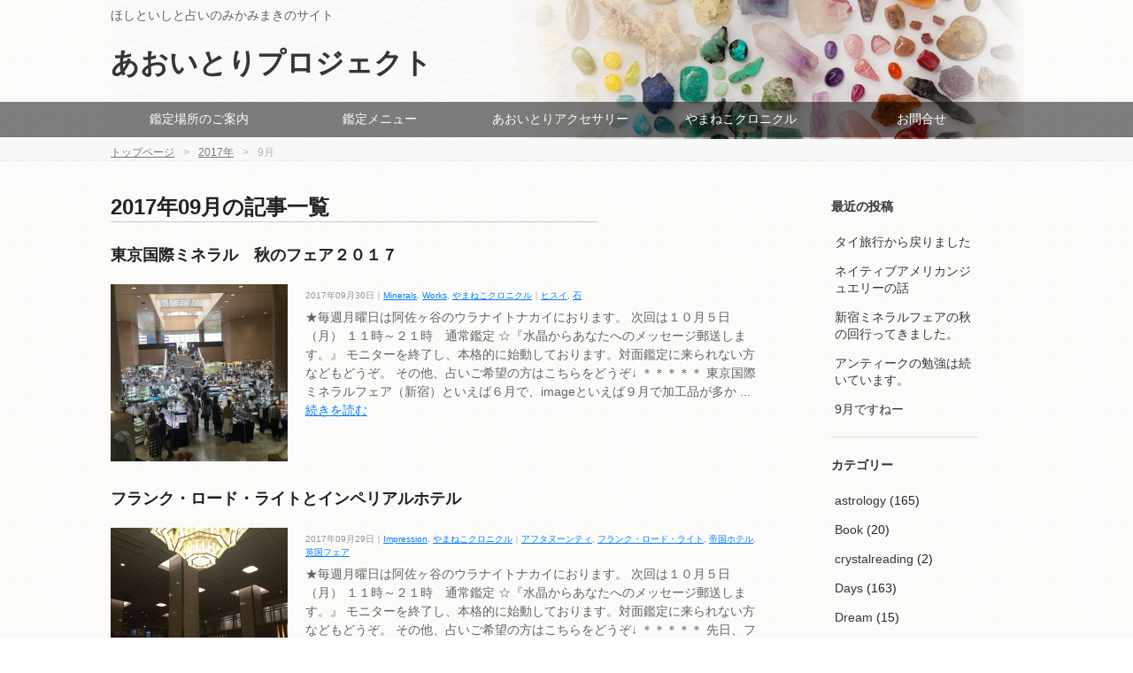

--- FILE ---
content_type: text/html; charset=UTF-8
request_url: https://www.lynxhare.work/date/2017/09
body_size: 42366
content:
<!DOCTYPE html>
<!--[if lt IE 7]>      <html lang="ja" class="no-js lt-ie9 lt-ie8 lt-ie7" xmlns:fb="http://ogp.me/ns/fb#"> <![endif]-->
<!--[if IE 7]>         <html lang="ja" class="no-js lt-ie9 lt-ie8" xmlns:fb="http://ogp.me/ns/fb#"> <![endif]-->
<!--[if IE 8]>         <html lang="ja" class="no-js lt-ie9" xmlns:fb="http://ogp.me/ns/fb#"> <![endif]-->
<!--[if gt IE 8]><!--> <html lang="ja" class="no-js" xmlns:fb="http://ogp.me/ns/fb#"> <!--<![endif]-->
	<head>
		<meta charset="utf-8">
		<meta name="viewport" content="width=device-width, initial-scale=1.0, maximum-scale=1.0, minimum-scale=1.0">
		<meta http-equiv="X-UA-Compatible" content="IE=edge">
		<title>あおいとりプロジェクト   &raquo; 2017 &raquo; 9月</title>
		<meta name="description" content="">

		<meta property="og:title" content="">
		<meta property="og:type" content="">
		<meta property="og:url" content="">
		<meta property="og:image" content="">
		<meta property="og:site_name" content="">
		<meta property="og:description" content="">
		<meta property="og:locale" content="ja_JP">
		<meta property="fb:app_id" content="">

		<meta name="twitter:card" content="summary">
		<meta name="twitter:site" content="@">
		<meta name="twitter:creator" content="@">
		<meta name="twitter:title" content="">
		<meta name="twitter:description" content="">
		<meta name="twitter:image" content="">

		<link rel="image_src" href="">
		<link rel="canonical" href="">
		<link rel="logo" href="/logo.svg">

		<!-- External files -->
		     <link rel="stylesheet" href="https://www.lynxhare.work/wp/wp-content/themes/chronicle/style.css">
		 
		<!-- Favicon, Thumbnail image -->
		     <link rel="shortcut icon" href="https://www.lynxhare.work/wp/wp-content/themes/chronicle/img/favicon.ico">
		<script src="https://www.lynxhare.work/wp/wp-content/themes/chronicle/assets/js/vendor/modernizr-2.8.0.min.js"></script>
		<link rel='stylesheet' id='contact-form-7-css'  href='https://www.lynxhare.work/wp/wp-content/plugins/contact-form-7/includes/css/styles.css?ver=4.1' type='text/css' media='all' />
<link rel='stylesheet' id='responsive-lightbox-nivo_lightbox-css-css'  href='https://www.lynxhare.work/wp/wp-content/plugins/responsive-lightbox-lite/assets/nivo-lightbox/nivo-lightbox.css?ver=4.1.1' type='text/css' media='all' />
<link rel='stylesheet' id='responsive-lightbox-nivo_lightbox-css-d-css'  href='https://www.lynxhare.work/wp/wp-content/plugins/responsive-lightbox-lite/assets/nivo-lightbox/themes/default/default.css?ver=4.1.1' type='text/css' media='all' />
<link rel='stylesheet' id='slicknavcss-css'  href='https://www.lynxhare.work/wp/wp-content/plugins/slicknav-mobile-menu/css/slicknav.min.css?ver=1.0.10' type='text/css' media='all' />
<style id='slicknavcss-inline-css' type='text/css'>


        #primary-menu {
                display: none;
        }

        .slicknav_menu {
                background: #eeeeee;
        }

        .slicknav-flex{
               display: -webkit-box;
               display: -ms-flexbox;
               display: flex;
               justify-content:right;
        }

        .slicknav_btn {
                background-color:#cec9c8;
        }

        a.slicknav_open {
                background-color:#f9f9f9;
        }

        .slicknav_nav .slicknav_arrow {
                float:right;
        }

        .slicknav_menu .slicknav_menutxt {
                color: #606060;
                text-shadow: none;
                font-size: 16px;
                font-weight: normal;
        }

        .slicknav_menu .slicknav_icon-bar {
                background-color: #fff;
                box-shadow: none;
        }

        .slicknav_nav li a {
                color: #3a3535;
                text-transform: none;
                font-size: 16px;
                padding: 5px 10px;
        }

        .slicknav_nav a:hover,
        .slicknav_nav .slicknav_row:hover {
                background: rgba(204,204,204,0.3);
        }

        .slicknav_nav .menu-item a:hover,
        .slicknav_nav a span:hover {
                color: #222222;
        }

        .slicknav_nav input[type='submit']{
                background: #222222;
                color: #fff;
        }

        .slicknav-logo-text a{
                color: #ffffff;
        }


        @media screen and (min-width: 600px) {
                .slicknav_menu {
                        display: none;
                }

                #primary-menu {
                        display: block;
                }
        }
        
         .slicknav_menu {
                position: fixed;
                width: 100%;
                left: 0;
                top: 0;
                z-index: 99999;
        }

        html {
               padding-top: 45px;
        }

        @media screen and (min-width:600px) {

                 html {
                        padding-top: 0;
                 }
        }

         
         .site-header,
         .fl-page-header {
                display: none;
         }

        @media screen and (min-width:600px) {
         .site-header,
         .fl-page-header {
                display: block;
         }
            }
</style>
<link rel='stylesheet' id='usces_default_css-css'  href='https://www.lynxhare.work/wp/wp-content/plugins/usc-e-shop/css/usces_default.css?ver=1.9.1.1612261' type='text/css' media='all' />
<link rel='stylesheet' id='usces_cart_css-css'  href='https://www.lynxhare.work/wp/wp-content/plugins/usc-e-shop/css/usces_cart.css?ver=1.9.1.1612261' type='text/css' media='all' />
<script type='text/javascript' src='https://www.lynxhare.work/wp/wp-includes/js/jquery/jquery.js?ver=1.11.1'></script>
<script type='text/javascript' src='https://www.lynxhare.work/wp/wp-includes/js/jquery/jquery-migrate.min.js?ver=1.2.1'></script>
<script type='text/javascript' src='https://www.lynxhare.work/wp/wp-content/plugins/responsive-lightbox-lite/assets/nivo-lightbox/nivo-lightbox.min.js?ver=4.1.1'></script>
<script type='text/javascript'>
/* <![CDATA[ */
var rllArgs = {"script":"nivo_lightbox","selector":"lightbox","custom_events":""};
/* ]]> */
</script>
<script type='text/javascript' src='https://www.lynxhare.work/wp/wp-content/plugins/responsive-lightbox-lite/assets/inc/script.js?ver=4.1.1'></script>
<script type='text/javascript' src='https://www.lynxhare.work/wp/wp-content/plugins/slicknav-mobile-menu/js/jquery.slicknav.min.js?ver=1.0.10'></script>
<script type='text/javascript'>
/* <![CDATA[ */
var slickNavVars = {"ng_slicknav":{"ng_slicknav_menu":"#primary-menu","ng_slicknav_position":"body","ng_slicknav_parent_links":false,"ng_slicknav_close_click":true,"ng_slicknav_child_links":false,"ng_slicknav_speed":400,"ng_slicknav_label":"MENU","ng_slicknav_fixhead":true,"ng_slicknav_hidedesktop":"","ng_slicknav_brand":"","ng_slicknav_brand_text":"","ng_slicknav_search":false,"ng_slicknav_search_text":"search...","ng_slicksearch":"https:\/\/www.lynxhare.work\/","ng_slicknav_closedsymbol":"\u25ba","ng_slicknav_openedsymbol":"\u25bc","ng_slicknav_alt":"","ng_slicknav_accordion":false,"ng_slicknav_animation_library":""}};
/* ]]> */
</script>
<script type='text/javascript' src='https://www.lynxhare.work/wp/wp-content/plugins/slicknav-mobile-menu/js/slick-init.js?ver=1.8.0'></script>
<script>
  (function(i,s,o,g,r,a,m){i['GoogleAnalyticsObject']=r;i[r]=i[r]||function(){
  (i[r].q=i[r].q||[]).push(arguments)},i[r].l=1*new Date();a=s.createElement(o),
  m=s.getElementsByTagName(o)[0];a.async=1;a.src=g;m.parentNode.insertBefore(a,m)
  })(window,document,'script','https://www.google-analytics.com/analytics.js','ga');

  ga('create', 'UA-93290722-1', 'auto');
  ga('send', 'pageview');

</script><link rel="Shortcut Icon" type="image/x-icon" href="//lynxhare.sakura.ne.jp/wp/wp-content/uploads/2015/01/favicon.png" />
<link rel="alternate" type="application/rss+xml" title="RSS" href="https://www.lynxhare.work/rsslatest.xml" />	</head>
	<body>
		<section class="container">
			<header class="common">
				<div class="content_center">
					<p>ほしといしと占いのみかみまきのサイト</p>
					<h1 id="site_title"><a href="https://www.lynxhare.work">あおいとりプロジェクト</a></h1>
				</div>
				<nav class="main" id="primary-menu">
					<div class="menu-groval-container"><ul id="menu-groval" class="content_center"><li id="menu-item-16" class="menu-item menu-item-type-post_type menu-item-object-page menu-item-16"><a href="https://www.lynxhare.work/access">鑑定場所のご案内</a></li>
<li id="menu-item-17" class="menu-item menu-item-type-post_type menu-item-object-page menu-item-17"><a href="https://www.lynxhare.work/menu">鑑定メニュー</a></li>
<li id="menu-item-18" class="menu-item menu-item-type-post_type menu-item-object-page menu-item-18"><a href="https://www.lynxhare.work/shop">あおいとりアクセサリー</a></li>
<li id="menu-item-62" class="menu-item menu-item-type-taxonomy menu-item-object-category menu-item-62"><a href="https://www.lynxhare.work/category/blog">やまねこクロニクル</a></li>
<li id="menu-item-14992" class="menu-item menu-item-type-post_type menu-item-object-page menu-item-14992"><a href="https://www.lynxhare.work/shop_ask">お問合せ</a></li>
</ul></div>				</nav>
			</header>
			<div id="pankuzu"><ul class="bread_crumb">
	<li class="level-1 top"><a href="https://www.lynxhare.work/">トップページ</a></li>
	<li class="level-2 sub"><a href="https://www.lynxhare.work/date/2017">2017年</a></li>
	<li class="level-3 sub tail current">9月</li>
</ul>
</div>			<div class="content_center">
				<section class="main_contents fltlft">
										<h2>2017年09月の記事一覧</h2>
															<section class="common_p">
						<h3>東京国際ミネラル　秋のフェア２０１７</h3>
						<div class="fltlft">
							<img width="200" height="200" src="https://www.lynxhare.work/wp/wp-content/uploads/2017/09/IMG_4948-200x200.jpg" class="attachment-220x200 wp-post-image" alt="IMG_4948" />						</div>
						<div class="fltlft">
							<div class="text_box1">
								<p class="note">2017年09月30日｜<a href="https://www.lynxhare.work/category/blog/impression/minerals" rel="category tag">Minerals</a>, <a href="https://www.lynxhare.work/category/blog/works" rel="category tag">Works</a>, <a href="https://www.lynxhare.work/category/blog" rel="category tag">やまねこクロニクル</a>｜<a href="https://www.lynxhare.work/tag/%e3%83%92%e3%82%b9%e3%82%a4" rel="tag">ヒスイ</a>, <a href="https://www.lynxhare.work/tag/%e7%9f%b3" rel="tag">石</a></p>
							</div>
							<p class="text_box1">★毎週月曜日は阿佐ヶ谷のウラナイトナカイにおります。
次回は１０月５日（月）
１１時～２１時　通常鑑定

☆『水晶からあなたへのメッセージ郵送します。』
モニターを終了し、本格的に始動しております。対面鑑定に来られない方などもどうぞ。

その他、占いご希望の方はこちらをどうぞ↓


＊＊＊＊＊
東京国際ミネラルフェア（新宿）といえば６月で、imageといえば９月で加工品が多か ... <a class="more" href="https://www.lynxhare.work/blog/works/9312.php">続きを読む</a></p>
						</div>
					</section><!-- common_p -->
					<div class="clearfloat"></div>
										<section class="common_p">
						<h3>フランク・ロード・ライトとインペリアルホテル</h3>
						<div class="fltlft">
							<img width="200" height="200" src="https://www.lynxhare.work/wp/wp-content/uploads/2017/09/IMG_4910-e1506565203506-200x200.jpg" class="attachment-220x200 wp-post-image" alt="IMG_4910" />						</div>
						<div class="fltlft">
							<div class="text_box1">
								<p class="note">2017年09月29日｜<a href="https://www.lynxhare.work/category/blog/impression" rel="category tag">Impression</a>, <a href="https://www.lynxhare.work/category/blog" rel="category tag">やまねこクロニクル</a>｜<a href="https://www.lynxhare.work/tag/%e3%82%a2%e3%83%95%e3%82%bf%e3%83%8c%e3%83%bc%e3%83%b3%e3%83%86%e3%82%a3" rel="tag">アフタヌーンティ</a>, <a href="https://www.lynxhare.work/tag/%e3%83%95%e3%83%a9%e3%83%b3%e3%82%af%e3%83%bb%e3%83%ad%e3%83%bc%e3%83%89%e3%83%bb%e3%83%a9%e3%82%a4%e3%83%88" rel="tag">フランク・ロード・ライト</a>, <a href="https://www.lynxhare.work/tag/%e5%b8%9d%e5%9b%bd%e3%83%9b%e3%83%86%e3%83%ab" rel="tag">帝国ホテル</a>, <a href="https://www.lynxhare.work/tag/%e8%8b%b1%e5%9b%bd%e3%83%95%e3%82%a7%e3%82%a2" rel="tag">英国フェア</a></p>
							</div>
							<p class="text_box1">★毎週月曜日は阿佐ヶ谷のウラナイトナカイにおります。
次回は１０月５日（月）
１１時～２１時　通常鑑定

☆『水晶からあなたへのメッセージ郵送します。』
モニターを終了し、本格的に始動しております。対面鑑定に来られない方などもどうぞ。

その他、占いご希望の方はこちらをどうぞ↓

＊＊＊＊＊
先日、フランク・ロード・ライトの建物に興味が出てですね、帝国ホテルに行ってみたいという ... <a class="more" href="https://www.lynxhare.work/blog/9285.php">続きを読む</a></p>
						</div>
					</section><!-- common_p -->
					<div class="clearfloat"></div>
										<section class="common_p">
						<h3>長崎紀行４：長崎市産業革命文化遺産と平和記念公園</h3>
						<div class="fltlft">
													</div>
						<div class="fltlft">
							<div class="text_box1">
								<p class="note">2017年09月23日｜<a href="https://www.lynxhare.work/category/blog/travel" rel="category tag">Trip</a>, <a href="https://www.lynxhare.work/category/blog" rel="category tag">やまねこクロニクル</a>｜<a href="https://www.lynxhare.work/tag/%e3%82%b8%e3%83%a3%e3%82%a4%e3%82%a2%e3%83%b3%e3%83%88%e3%83%bb%e3%82%ab%e3%83%b3%e3%83%81%e3%83%ac%e3%83%90%e3%83%bc%e3%82%af%e3%83%ac%e3%83%bc%e3%83%b3" rel="tag">ジャイアント・カンチレバークレーン</a>, <a href="https://www.lynxhare.work/tag/%e4%b8%89%e8%8f%b1%e9%87%8d%e5%b7%a5%e3%80%80%e9%95%b7%e5%b4%8e%e5%b7%a5%e5%a0%b4" rel="tag">三菱重工　長崎工場</a>, <a href="https://www.lynxhare.work/tag/%e4%b8%89%e8%8f%b1%e9%95%b7%e5%b4%8e%e9%80%a0%e8%88%b9%e6%89%80" rel="tag">三菱長崎造船所</a>, <a href="https://www.lynxhare.work/tag/%e5%b2%a9%e5%b4%8e%e5%bd%8c%e5%a4%aa%e9%83%8e" rel="tag">岩崎彌太郎</a>, <a href="https://www.lynxhare.work/tag/%e6%97%a7%e6%9c%a8%e5%9e%8b%e5%a0%b4" rel="tag">旧木型場</a>, <a href="https://www.lynxhare.work/tag/%e9%80%a0%e8%88%b9%e6%89%80%e8%b3%87%e6%96%99%e9%a4%a8" rel="tag">造船所資料館</a>, <a href="https://www.lynxhare.work/tag/%e9%95%b7%e5%b4%8e%e5%b8%82%e7%94%a3%e6%a5%ad%e9%9d%a9%e5%91%bd%e6%96%87%e5%8c%96%e9%81%ba%e7%94%a3" rel="tag">長崎市産業革命文化遺産</a></p>
							</div>
							<p class="text_box1">★毎週月曜日は阿佐ヶ谷のウラナイトナカイにおります。
次回は9月25日（月）
１０時～１３時　水晶リーディング練習会
※１１時～、１２時～、占われる側募集しています。
１4時~２１時　通常鑑定
※17時半～19時までご予約いただいています。

☆『水晶からあなたへのメッセージ郵送します。』
モニターを終了し、本格的に始動しております。対面鑑定に来られない方などもどうぞ。

＊＊ ... <a class="more" href="https://www.lynxhare.work/blog/9248.php">続きを読む</a></p>
						</div>
					</section><!-- common_p -->
					<div class="clearfloat"></div>
										<section class="common_p">
						<h3>長崎紀行３：長崎の神社</h3>
						<div class="fltlft">
							<img width="200" height="200" src="https://www.lynxhare.work/wp/wp-content/uploads/2017/09/UNADJUSTEDNONRAW_thumb_ba-200x200.jpg" class="attachment-220x200 wp-post-image" alt="UNADJUSTEDNONRAW_thumb_ba" />						</div>
						<div class="fltlft">
							<div class="text_box1">
								<p class="note">2017年09月19日｜<a href="https://www.lynxhare.work/category/blog/travel/shrine" rel="category tag">Shrine</a>, <a href="https://www.lynxhare.work/category/blog/travel" rel="category tag">Trip</a>, <a href="https://www.lynxhare.work/category/blog" rel="category tag">やまねこクロニクル</a>｜<a href="https://www.lynxhare.work/tag/%e4%b8%80%e6%9c%ac%e6%9f%b1%e9%b3%a5%e5%b1%85" rel="tag">一本柱鳥居</a>, <a href="https://www.lynxhare.work/tag/%e8%8b%a5%e5%ae%ae%e7%a8%b2%e8%8d%b7%e7%a5%9e%e7%a4%be" rel="tag">若宮稲荷神社</a>, <a href="https://www.lynxhare.work/tag/%e8%a2%ab%e3%81%b0%e3%81%8f%e6%a5%a0" rel="tag">被ばく楠</a>, <a href="https://www.lynxhare.work/tag/%e9%95%b7%e5%b4%8e%e6%97%85%e8%a1%8c" rel="tag">長崎旅行</a></p>
							</div>
							<p class="text_box1">★毎週月曜日は阿佐ヶ谷のウラナイトナカイにおります。
次回は9月25日（月）
１０時～１３時　水晶リーディング練習会
※１１時～、１２時～、占われる側募集しています。
１4時~２１時　通常鑑定

☆『水晶からあなたへのメッセージ郵送します。』
モニターを終了し、本格的に始動しております。対面鑑定に来られない方などもどうぞ。

＊＊＊＊＊
長崎紀行１、長崎紀行２もよかったらどうぞ ... <a class="more" href="https://www.lynxhare.work/blog/9230.php">続きを読む</a></p>
						</div>
					</section><!-- common_p -->
					<div class="clearfloat"></div>
										<section class="common_p">
						<h3>長崎紀行２：洋館を見る＆グラバーさん</h3>
						<div class="fltlft">
							<img width="200" height="200" src="https://www.lynxhare.work/wp/wp-content/uploads/2017/09/UNADJUSTEDNONRAW_thumb_2f-200x200.jpg" class="attachment-220x200 wp-post-image" alt="UNADJUSTEDNONRAW_thumb_2f" />						</div>
						<div class="fltlft">
							<div class="text_box1">
								<p class="note">2017年09月17日｜<a href="https://www.lynxhare.work/category/blog/travel" rel="category tag">Trip</a>, <a href="https://www.lynxhare.work/category/blog" rel="category tag">やまねこクロニクル</a>｜<a href="https://www.lynxhare.work/tag/%e3%82%b0%e3%83%a9%e3%83%90%e3%83%bc%e5%9c%92" rel="tag">グラバー園</a>, <a href="https://www.lynxhare.work/tag/%e3%83%88%e3%83%bc%e3%83%9e%e3%82%b9%e3%83%bb%e3%83%96%e3%83%ac%e3%83%bc%e3%82%af%e3%83%bb%e3%82%b0%e3%83%a9%e3%83%90%e3%83%bc" rel="tag">トーマス・ブレーク・グラバー</a>, <a href="https://www.lynxhare.work/tag/%e5%a4%a7%e6%b5%a6%e5%a4%a9%e4%b8%bb%e5%a0%82" rel="tag">大浦天主堂</a>, <a href="https://www.lynxhare.work/tag/%e9%95%b7%e5%b4%8e%e6%97%85%e8%a1%8c" rel="tag">長崎旅行</a></p>
							</div>
							<p class="text_box1">★毎週月曜日は阿佐ヶ谷のウラナイトナカイにおります。
次回は9月25日（月）
１０時～１３時　水晶リーディング練習会
※１１時～、１２時～、占われる側募集しています。
１4時~２１時　通常鑑定

☆『水晶からあなたへのメッセージ郵送します。』
モニターを終了し、本格的に始動しております。対面鑑定に来られない方などもどうぞ。

＊＊＊＊＊
長崎県には、重要文化財に35件が指定され ... <a class="more" href="https://www.lynxhare.work/blog/9205.php">続きを読む</a></p>
						</div>
					</section><!-- common_p -->
					<div class="clearfloat"></div>
										<section class="common_p">
						<h3>長崎紀行１：旅行地、エア、ホテルを選ぶ</h3>
						<div class="fltlft">
							<img width="200" height="200" src="https://www.lynxhare.work/wp/wp-content/uploads/2017/09/IMG_4829-200x200.jpg" class="attachment-220x200 wp-post-image" alt="IMG_4829" />						</div>
						<div class="fltlft">
							<div class="text_box1">
								<p class="note">2017年09月16日｜<a href="https://www.lynxhare.work/category/blog/travel" rel="category tag">Trip</a>, <a href="https://www.lynxhare.work/category/blog" rel="category tag">やまねこクロニクル</a>｜<a href="https://www.lynxhare.work/tag/%e3%82%bd%e3%83%a9%e3%82%b7%e3%83%89%e3%82%a8%e3%82%a2" rel="tag">ソラシドエア</a>, <a href="https://www.lynxhare.work/tag/%e3%83%9b%e3%83%86%e3%83%ab%e3%83%a2%e3%83%b3%e3%83%88%e3%83%ac%e9%95%b7%e5%b4%8e" rel="tag">ホテルモントレ長崎</a>, <a href="https://www.lynxhare.work/tag/%e9%95%b7%e5%b4%8e%e6%97%85%e8%a1%8c" rel="tag">長崎旅行</a></p>
							</div>
							<p class="text_box1">★毎週月曜日は阿佐ヶ谷のウラナイトナカイにおります。
次回は９月１８日（月・祝）１１時~２１時　通常鑑定

※水晶リーディング練習会は９月２５日になります。占われる側よかったらどうぞ。

☆『水晶からあなたへのメッセージ郵送します。』
モニターを終了し、本格的に始動しております。対面鑑定に来られない方などもどうぞ。

＊＊＊
今月は、小さい人が修学旅行でいないので平日に遊びに行け ... <a class="more" href="https://www.lynxhare.work/blog/8945.php">続きを読む</a></p>
						</div>
					</section><!-- common_p -->
					<div class="clearfloat"></div>
										<section class="common_p">
						<h3>本格的に中国茶が飲める「悟空茶荘」（横浜中華街）</h3>
						<div class="fltlft">
							<img width="200" height="200" src="https://www.lynxhare.work/wp/wp-content/uploads/2017/09/IMG_4649-e1504876029291-200x200.jpg" class="attachment-220x200 wp-post-image" alt="IMG_4649" />						</div>
						<div class="fltlft">
							<div class="text_box1">
								<p class="note">2017年09月10日｜<a href="https://www.lynxhare.work/category/blog/impression" rel="category tag">Impression</a>｜<a href="https://www.lynxhare.work/tag/%e9%a3%9f%e3%81%b9%e6%ad%a9%e3%81%8d" rel="tag">食べ歩き</a></p>
							</div>
							<p class="text_box1">★毎週月曜日は阿佐ヶ谷のウラナイトナカイにおります。
次回は９月１１日（月）１１時~２１時　通常鑑定
※１４時~１４時半までご予約いただいています。

※水晶リーディング練習会は９月２５日になります。占われる側よかったらどうぞ。

☆『水晶からあなたへのメッセージ郵送します。』
モニターを終了し、本格的に始動しております。対面鑑定に来られない方などもどうぞ。

＊＊＊
せっかく ... <a class="more" href="https://www.lynxhare.work/blog/impression/8937.php">続きを読む</a></p>
						</div>
					</section><!-- common_p -->
					<div class="clearfloat"></div>
										<section class="common_p">
						<h3>横浜トリエンナーレ＠横浜美術館</h3>
						<div class="fltlft">
							<img width="200" height="200" src="https://www.lynxhare.work/wp/wp-content/uploads/2017/09/IMG_4643-e1504878194206-200x200.jpg" class="attachment-220x200 wp-post-image" alt="IMG_4643" />						</div>
						<div class="fltlft">
							<div class="text_box1">
								<p class="note">2017年09月8日｜<a href="https://www.lynxhare.work/category/blog/museum" rel="category tag">museum</a>, <a href="https://www.lynxhare.work/category/blog" rel="category tag">やまねこクロニクル</a>｜<a href="https://www.lynxhare.work/tag/%e7%be%8e%e8%a1%93%e9%a4%a8%e5%b7%a1%e3%82%8a" rel="tag">美術館巡り</a></p>
							</div>
							<p class="text_box1">★毎週月曜日は阿佐ヶ谷のウラナイトナカイにおります。
次回は９月１１日（月）１１時~２１時　通常鑑定
※１４時~１４時半までご予約いただいています。

※水晶リーディング練習会は９月２５日になります。占われる側よかったらどうぞ。

☆『水晶からあなたへのメッセージ郵送します。』
モニターを終了し、本格的に始動しております。対面鑑定に来られない方などもどうぞ。

＊＊＊
オラファ ... <a class="more" href="https://www.lynxhare.work/blog/8898.php">続きを読む</a></p>
						</div>
					</section><!-- common_p -->
					<div class="clearfloat"></div>
										<section class="common_p">
						<h3>【山梨】考古学博物館とやまなし伝統工芸館</h3>
						<div class="fltlft">
							<img width="200" height="200" src="https://www.lynxhare.work/wp/wp-content/uploads/2017/09/IMG_4575-e1504357311804-200x200.jpg" class="attachment-220x200 wp-post-image" alt="IMG_4575" />						</div>
						<div class="fltlft">
							<div class="text_box1">
								<p class="note">2017年09月2日｜<a href="https://www.lynxhare.work/category/blog/impression/minerals" rel="category tag">Minerals</a>, <a href="https://www.lynxhare.work/category/blog/museum" rel="category tag">museum</a>, <a href="https://www.lynxhare.work/category/blog/travel" rel="category tag">Trip</a>, <a href="https://www.lynxhare.work/category/blog" rel="category tag">やまねこクロニクル</a>｜</p>
							</div>
							<p class="text_box1">★毎週月曜日は阿佐ヶ谷のウラナイトナカイにおります。
次回は９月４日（月）
１１時~２１時　通常鑑定
※１５時半~１７時半はご予約いただいています。
※この日は石セットを

※水晶リーディング練習会は９月２５日になります。占われる側よかったらどうぞ。

☆『水晶からあなたへのメッセージ郵送します。』
モニターを終了し、本格的に始動しております。対面鑑定に来られない方などもどうぞ。 ... <a class="more" href="https://www.lynxhare.work/blog/8872.php">続きを読む</a></p>
						</div>
					</section><!-- common_p -->
					<div class="clearfloat"></div>
														</section><!-- main_contents -->
				<section class="side fltlft">
	<section class="s_sec">
		<nav>
							<li id="recent-posts-2" class="widget widget_recent_entries">		<h4>最近の投稿</h4>		<ul>
				<li><a href="https://www.lynxhare.work/blog/16747.php" title="タイ旅行から戻りました">タイ旅行から戻りました</a></li>
				<li><a href="https://www.lynxhare.work/blog/days/16730.php" title="ネイティブアメリカンジュエリーの話">ネイティブアメリカンジュエリーの話</a></li>
				<li><a href="https://www.lynxhare.work/blog/16710.php" title="新宿ミネラルフェアの秋の回行ってきました。">新宿ミネラルフェアの秋の回行ってきました。</a></li>
				<li><a href="https://www.lynxhare.work/blog/days/16696.php" title="アンティークの勉強は続いています。">アンティークの勉強は続いています。</a></li>
				<li><a href="https://www.lynxhare.work/blog/days/16680.php" title="9月ですねー">9月ですねー</a></li>
				</ul>
		<hr><li id="categories-2" class="widget widget_categories"><h4>カテゴリー</h4>		<ul>
	<li class="cat-item cat-item-23"><a href="https://www.lynxhare.work/category/blog/astrology" >astrology</a> (165)
</li>
	<li class="cat-item cat-item-28"><a href="https://www.lynxhare.work/category/blog/book" >Book</a> (20)
</li>
	<li class="cat-item cat-item-152"><a href="https://www.lynxhare.work/category/crystalreading" >crystalreading</a> (2)
</li>
	<li class="cat-item cat-item-4"><a href="https://www.lynxhare.work/category/blog/days" >Days</a> (163)
</li>
	<li class="cat-item cat-item-22"><a href="https://www.lynxhare.work/category/blog/days/dream" title="夢に関しての記述。">Dream</a> (15)
</li>
	<li class="cat-item cat-item-20"><a href="https://www.lynxhare.work/category/blog/favorite" >Favorite</a> (35)
</li>
	<li class="cat-item cat-item-21"><a href="https://www.lynxhare.work/category/blog/impression" >Impression</a> (93)
</li>
	<li class="cat-item cat-item-26"><a href="https://www.lynxhare.work/category/blog/memo" >memo</a> (46)
</li>
	<li class="cat-item cat-item-187"><a href="https://www.lynxhare.work/category/blog/impression/minerals" >Minerals</a> (94)
</li>
	<li class="cat-item cat-item-25"><a href="https://www.lynxhare.work/category/blog/museum" >museum</a> (47)
</li>
	<li class="cat-item cat-item-473"><a href="https://www.lynxhare.work/category/blog/travel/npo%e6%b4%bb%e5%8b%95" >NPO活動</a> (6)
</li>
	<li class="cat-item cat-item-24"><a href="https://www.lynxhare.work/category/blog/travel/shrine" >Shrine</a> (79)
</li>
	<li class="cat-item cat-item-19"><a href="https://www.lynxhare.work/category/blog/travel" >Trip</a> (157)
</li>
	<li class="cat-item cat-item-3"><a href="https://www.lynxhare.work/category/blog/works" >Works</a> (97)
</li>
	<li class="cat-item cat-item-9"><a href="https://www.lynxhare.work/category/blog" >やまねこクロニクル</a> (657)
</li>
	<li class="cat-item cat-item-77"><a href="https://www.lynxhare.work/category/blog/days/%e9%a4%8a%e7%94%9f%e6%97%a5%e8%a8%98" >養生日記</a> (29)
</li>
		</ul>
<hr><li id="archives-2" class="widget widget_archive"><h4>アーカイブ</h4>		<select name="archive-dropdown" onchange='document.location.href=this.options[this.selectedIndex].value;'>
			<option value="">月を選択</option>

				<option value='https://www.lynxhare.work/date/2025/11'> 2025年11月 </option>
	<option value='https://www.lynxhare.work/date/2025/10'> 2025年10月 </option>
	<option value='https://www.lynxhare.work/date/2025/09'> 2025年9月 </option>
	<option value='https://www.lynxhare.work/date/2025/08'> 2025年8月 </option>
	<option value='https://www.lynxhare.work/date/2025/07'> 2025年7月 </option>
	<option value='https://www.lynxhare.work/date/2025/05'> 2025年5月 </option>
	<option value='https://www.lynxhare.work/date/2025/04'> 2025年4月 </option>
	<option value='https://www.lynxhare.work/date/2025/02'> 2025年2月 </option>
	<option value='https://www.lynxhare.work/date/2025/01'> 2025年1月 </option>
	<option value='https://www.lynxhare.work/date/2024/12'> 2024年12月 </option>
	<option value='https://www.lynxhare.work/date/2024/11'> 2024年11月 </option>
	<option value='https://www.lynxhare.work/date/2024/10'> 2024年10月 </option>
	<option value='https://www.lynxhare.work/date/2024/09'> 2024年9月 </option>
	<option value='https://www.lynxhare.work/date/2024/08'> 2024年8月 </option>
	<option value='https://www.lynxhare.work/date/2024/07'> 2024年7月 </option>
	<option value='https://www.lynxhare.work/date/2024/06'> 2024年6月 </option>
	<option value='https://www.lynxhare.work/date/2024/05'> 2024年5月 </option>
	<option value='https://www.lynxhare.work/date/2024/04'> 2024年4月 </option>
	<option value='https://www.lynxhare.work/date/2024/03'> 2024年3月 </option>
	<option value='https://www.lynxhare.work/date/2024/02'> 2024年2月 </option>
	<option value='https://www.lynxhare.work/date/2024/01'> 2024年1月 </option>
	<option value='https://www.lynxhare.work/date/2023/11'> 2023年11月 </option>
	<option value='https://www.lynxhare.work/date/2023/10'> 2023年10月 </option>
	<option value='https://www.lynxhare.work/date/2023/09'> 2023年9月 </option>
	<option value='https://www.lynxhare.work/date/2023/08'> 2023年8月 </option>
	<option value='https://www.lynxhare.work/date/2023/07'> 2023年7月 </option>
	<option value='https://www.lynxhare.work/date/2023/06'> 2023年6月 </option>
	<option value='https://www.lynxhare.work/date/2023/05'> 2023年5月 </option>
	<option value='https://www.lynxhare.work/date/2023/04'> 2023年4月 </option>
	<option value='https://www.lynxhare.work/date/2023/02'> 2023年2月 </option>
	<option value='https://www.lynxhare.work/date/2023/01'> 2023年1月 </option>
	<option value='https://www.lynxhare.work/date/2022/11'> 2022年11月 </option>
	<option value='https://www.lynxhare.work/date/2022/10'> 2022年10月 </option>
	<option value='https://www.lynxhare.work/date/2022/08'> 2022年8月 </option>
	<option value='https://www.lynxhare.work/date/2022/07'> 2022年7月 </option>
	<option value='https://www.lynxhare.work/date/2022/06'> 2022年6月 </option>
	<option value='https://www.lynxhare.work/date/2022/05'> 2022年5月 </option>
	<option value='https://www.lynxhare.work/date/2022/03'> 2022年3月 </option>
	<option value='https://www.lynxhare.work/date/2022/02'> 2022年2月 </option>
	<option value='https://www.lynxhare.work/date/2022/01'> 2022年1月 </option>
	<option value='https://www.lynxhare.work/date/2021/12'> 2021年12月 </option>
	<option value='https://www.lynxhare.work/date/2021/11'> 2021年11月 </option>
	<option value='https://www.lynxhare.work/date/2021/10'> 2021年10月 </option>
	<option value='https://www.lynxhare.work/date/2021/09'> 2021年9月 </option>
	<option value='https://www.lynxhare.work/date/2021/08'> 2021年8月 </option>
	<option value='https://www.lynxhare.work/date/2021/07'> 2021年7月 </option>
	<option value='https://www.lynxhare.work/date/2021/06'> 2021年6月 </option>
	<option value='https://www.lynxhare.work/date/2021/05'> 2021年5月 </option>
	<option value='https://www.lynxhare.work/date/2021/03'> 2021年3月 </option>
	<option value='https://www.lynxhare.work/date/2021/02'> 2021年2月 </option>
	<option value='https://www.lynxhare.work/date/2021/01'> 2021年1月 </option>
	<option value='https://www.lynxhare.work/date/2020/12'> 2020年12月 </option>
	<option value='https://www.lynxhare.work/date/2020/11'> 2020年11月 </option>
	<option value='https://www.lynxhare.work/date/2020/10'> 2020年10月 </option>
	<option value='https://www.lynxhare.work/date/2020/09'> 2020年9月 </option>
	<option value='https://www.lynxhare.work/date/2020/08'> 2020年8月 </option>
	<option value='https://www.lynxhare.work/date/2020/07'> 2020年7月 </option>
	<option value='https://www.lynxhare.work/date/2020/06'> 2020年6月 </option>
	<option value='https://www.lynxhare.work/date/2020/04'> 2020年4月 </option>
	<option value='https://www.lynxhare.work/date/2020/03'> 2020年3月 </option>
	<option value='https://www.lynxhare.work/date/2020/02'> 2020年2月 </option>
	<option value='https://www.lynxhare.work/date/2020/01'> 2020年1月 </option>
	<option value='https://www.lynxhare.work/date/2019/12'> 2019年12月 </option>
	<option value='https://www.lynxhare.work/date/2019/11'> 2019年11月 </option>
	<option value='https://www.lynxhare.work/date/2019/10'> 2019年10月 </option>
	<option value='https://www.lynxhare.work/date/2019/09'> 2019年9月 </option>
	<option value='https://www.lynxhare.work/date/2019/08'> 2019年8月 </option>
	<option value='https://www.lynxhare.work/date/2019/07'> 2019年7月 </option>
	<option value='https://www.lynxhare.work/date/2019/06'> 2019年6月 </option>
	<option value='https://www.lynxhare.work/date/2019/05'> 2019年5月 </option>
	<option value='https://www.lynxhare.work/date/2019/04'> 2019年4月 </option>
	<option value='https://www.lynxhare.work/date/2019/03'> 2019年3月 </option>
	<option value='https://www.lynxhare.work/date/2019/02'> 2019年2月 </option>
	<option value='https://www.lynxhare.work/date/2019/01'> 2019年1月 </option>
	<option value='https://www.lynxhare.work/date/2018/12'> 2018年12月 </option>
	<option value='https://www.lynxhare.work/date/2018/11'> 2018年11月 </option>
	<option value='https://www.lynxhare.work/date/2018/10'> 2018年10月 </option>
	<option value='https://www.lynxhare.work/date/2018/09'> 2018年9月 </option>
	<option value='https://www.lynxhare.work/date/2018/08'> 2018年8月 </option>
	<option value='https://www.lynxhare.work/date/2018/07'> 2018年7月 </option>
	<option value='https://www.lynxhare.work/date/2018/06'> 2018年6月 </option>
	<option value='https://www.lynxhare.work/date/2018/05'> 2018年5月 </option>
	<option value='https://www.lynxhare.work/date/2018/04'> 2018年4月 </option>
	<option value='https://www.lynxhare.work/date/2018/03'> 2018年3月 </option>
	<option value='https://www.lynxhare.work/date/2018/02'> 2018年2月 </option>
	<option value='https://www.lynxhare.work/date/2018/01'> 2018年1月 </option>
	<option value='https://www.lynxhare.work/date/2017/12'> 2017年12月 </option>
	<option value='https://www.lynxhare.work/date/2017/11'> 2017年11月 </option>
	<option value='https://www.lynxhare.work/date/2017/10'> 2017年10月 </option>
	<option value='https://www.lynxhare.work/date/2017/09'> 2017年9月 </option>
	<option value='https://www.lynxhare.work/date/2017/08'> 2017年8月 </option>
	<option value='https://www.lynxhare.work/date/2017/07'> 2017年7月 </option>
	<option value='https://www.lynxhare.work/date/2017/06'> 2017年6月 </option>
	<option value='https://www.lynxhare.work/date/2017/05'> 2017年5月 </option>
	<option value='https://www.lynxhare.work/date/2017/04'> 2017年4月 </option>
	<option value='https://www.lynxhare.work/date/2017/03'> 2017年3月 </option>
	<option value='https://www.lynxhare.work/date/2017/02'> 2017年2月 </option>
	<option value='https://www.lynxhare.work/date/2017/01'> 2017年1月 </option>
	<option value='https://www.lynxhare.work/date/2016/12'> 2016年12月 </option>
	<option value='https://www.lynxhare.work/date/2016/11'> 2016年11月 </option>
	<option value='https://www.lynxhare.work/date/2016/10'> 2016年10月 </option>
	<option value='https://www.lynxhare.work/date/2016/09'> 2016年9月 </option>
	<option value='https://www.lynxhare.work/date/2016/08'> 2016年8月 </option>
	<option value='https://www.lynxhare.work/date/2016/07'> 2016年7月 </option>
	<option value='https://www.lynxhare.work/date/2016/06'> 2016年6月 </option>
	<option value='https://www.lynxhare.work/date/2016/05'> 2016年5月 </option>
	<option value='https://www.lynxhare.work/date/2016/04'> 2016年4月 </option>
	<option value='https://www.lynxhare.work/date/2016/03'> 2016年3月 </option>
	<option value='https://www.lynxhare.work/date/2016/02'> 2016年2月 </option>
	<option value='https://www.lynxhare.work/date/2016/01'> 2016年1月 </option>
	<option value='https://www.lynxhare.work/date/2015/12'> 2015年12月 </option>
	<option value='https://www.lynxhare.work/date/2015/11'> 2015年11月 </option>
	<option value='https://www.lynxhare.work/date/2015/10'> 2015年10月 </option>
	<option value='https://www.lynxhare.work/date/2015/09'> 2015年9月 </option>
	<option value='https://www.lynxhare.work/date/2015/08'> 2015年8月 </option>
	<option value='https://www.lynxhare.work/date/2015/07'> 2015年7月 </option>
	<option value='https://www.lynxhare.work/date/2015/06'> 2015年6月 </option>
	<option value='https://www.lynxhare.work/date/2015/05'> 2015年5月 </option>
	<option value='https://www.lynxhare.work/date/2015/04'> 2015年4月 </option>
	<option value='https://www.lynxhare.work/date/2015/03'> 2015年3月 </option>
	<option value='https://www.lynxhare.work/date/2015/02'> 2015年2月 </option>
		</select>
<hr>		</nav>
	</section>
	<section class="s_sec profile">
		<h4>Profile</h4>
		<img src="https://www.lynxhare.work/wp/wp-content/themes/chronicle/img/profile_maki.jpg" alt="みかみまきプロフィール写真" width="60%" height="auto" />
		<h5>みかみ　まき</h5>
		<p>西洋占星術師＆アクセサリーデザイナー、水晶占い師占星術・タロットをまついなつき氏に師事、占星術と水晶透視を松村潔氏に師事しております。<a href="https://www.lynxhare.work/profile" class="note">詳しいプロフィール</a></p>
		<h5>→ <a href="https://note.mu/lynxhare">noteつかってます</a></h5>
	</section><!-- s_sec -->
	<section class="s_sec profile">
		<iframe src="http://rcm-fe.amazon-adsystem.com/e/cm?t=makimakimikam-22&o=9&p=8&l=as1&asins=B00DDGQDAY&ref=tf_til&fc1=000000&IS2=1&lt1=_blank&m=amazon&lc1=0000FF&bc1=000000&bg1=FFFFFF&f=ifr"style="width:120px;height:240px;" scrolling="no" marginwidth="0" marginheight="0" frameborder="0"></iframe>
	</section>
	<section class="s_sec">
	<a class="twitter-timeline" href="https://twitter.com/lynxhare" data-widget-id="570463467153686528">@lynxhareさんのツイート</a>
	<script>!function(d,s,id){var js,fjs=d.getElementsByTagName(s)[0],p=/^http:/.test(d.location)?'http':'https';if(!d.getElementById(id)){js=d.createElement(s);js.id=id;js.src=p+"://platform.twitter.com/widgets.js";fjs.parentNode.insertBefore(js,fjs);}}(document,"script","twitter-wjs");</script>
	</section>
</section><!-- side -->
<div class="clearfloat"></div>
</div><!-- content_center -->				<footer>
				<nav class="content_center">
					<div class="widget-area"><ul><li class="widget-container"><div class="menu-footer-container"><ul id="menu-footer" class="menu"><li id="menu-item-112" class="menu-item menu-item-type-post_type menu-item-object-page menu-item-112"><a href="https://www.lynxhare.work/access">鑑定場所のご案内</a></li>
<li id="menu-item-113" class="menu-item menu-item-type-post_type menu-item-object-page menu-item-113"><a href="https://www.lynxhare.work/menu">鑑定メニュー</a></li>
<li id="menu-item-114" class="menu-item menu-item-type-post_type menu-item-object-page menu-item-114"><a href="https://www.lynxhare.work/shop">あおいとりアクセサリー</a></li>
<li id="menu-item-116" class="menu-item menu-item-type-custom menu-item-object-custom menu-item-116"><a href="https://www.lynxhare.work/category/blog">やまねこクロニクル</a></li>
<li id="menu-item-14991" class="menu-item menu-item-type-post_type menu-item-object-page menu-item-14991"><a href="https://www.lynxhare.work/shop_ask">お問合せ</a></li>
<li id="menu-item-111" class="menu-item menu-item-type-post_type menu-item-object-page menu-item-111"><a href="https://www.lynxhare.work/shop/shopinfo">特定商取引法表示</a></li>
</ul></div></li></ul></div>				</nav>
				<p style="text-align: right;" class="content_center"><small>&copy; 2026 あおいとりプロジェクト. All rights reserved.</small></p>
			</footer>
		</section><!-- container -->
		<script src="//ajax.googleapis.com/ajax/libs/jquery/1.11.1/jquery.min.js"></script>
		<script>window.jQuery || document.write('<script src="/assets/js/vendor/jquery-1.11.1.min.js"><\/script>')</script>
		<script src="https://www.lynxhare.work/wp/wp-content/themes/chronicle/assets/js/base.min.js"></script>
		<script src="https://www.lynxhare.work/wp/wp-content/themes/chronicle/assets/js/core.min.js"></script>
	</body>
</html>
				

--- FILE ---
content_type: text/css
request_url: https://www.lynxhare.work/wp/wp-content/themes/chronicle/style.css
body_size: 9436
content:
/*
Theme Name: ねことうさぎのクロニクル
Theme URI: https://www.lynxhare.work
Description: みかみまきのねことうさぎのクロニクルテーマ
Version: 1.1
Author: cemale
Author URI: 
*/

@charset "utf-8";html{font-family:sans-serif;-ms-text-size-adjust:100%;-webkit-text-size-adjust:100%;margin: 0;font-size: 62.5%;
}body{line-height: 1.8;
	margin:0;background-image: url(/wp/wp-content/themes/chronicle/img/bg.png);
}article,aside,details,figcaption,figure,footer,header,hgroup,main,nav,summary{display:block}audio,canvas,progress,video{display:inline-block;vertical-align:baseline}audio:not([controls]){display:none;height:0}[hidden],template{display:none}a{background:transparent}a:active,a:hover{outline:0}abbr[title]{border-bottom:1px dotted}b,strong{font-weight:bold}dfn{font-style:italic}h1{font-size:2em;margin:0.67em 0}mark{background:#ff0;color:#000}small{font-size:80%}sub,sup{font-size:75%;line-height:0;position:relative;vertical-align:baseline}sup{top:-0.5em}sub{bottom:-0.25em}img{border:0}svg:not(:root){overflow:hidden}figure{margin:1em 40px}hr{-moz-box-sizing:content-box;box-sizing:content-box;height:0}pre{overflow:auto}code,kbd,pre,samp{font-family:monospace, monospace;font-size:1.4rem}button,input,optgroup,select,textarea{color:inherit;font:inherit;margin:0}button{overflow:visible}button,select{text-transform:none}button,html input[type="button"],input[type="reset"],input[type="submit"]{-webkit-appearance:button;cursor:pointer}button[disabled],html input[disabled]{cursor:default}button::-moz-focus-inner,input::-moz-focus-inner{border:0;padding:0}input{line-height:normal}input[type="checkbox"],input[type="radio"]{box-sizing:border-box;padding:0}input[type="number"]::-webkit-inner-spin-button,input[type="number"]::-webkit-outer-spin-button{height:auto}input[type="search"]{-webkit-appearance:textfield;-moz-box-sizing:content-box;-webkit-box-sizing:content-box;box-sizing:content-box}input[type="search"]::-webkit-search-cancel-button,input[type="search"]::-webkit-search-decoration{-webkit-appearance:none}fieldset{border:1px solid #c0c0c0;margin:0 2px;padding:0.35em 0.625em 0.75em}legend{border:0;padding:0}textarea{overflow:auto}optgroup{font-weight:bold}table{border-collapse:collapse;border-spacing:0}td,th{padding:0}html,button,input,select,textarea{color:#222}body{font-size:1.4rem;line-height:1.4}::-moz-selection{background:#b3d4fc;text-shadow:none}::selection{background:#b3d4fc;text-shadow:none}fieldset{border:0;margin:0;padding:0}textarea{resize:vertical}.chromeframe{margin:0.2em 0;background:#ccc;color:#000;padding:0.2em 0}.ir{background-color:transparent;border:0;overflow:hidden;*text-indent:-9999px}.ir:before{content:"";display:block;width:0;height:150%}.hidden{display:none !important;visibility:hidden}.visuallyhidden{border:0;clip:rect(0 0 0 0);height:1px;margin:-1px;overflow:hidden;padding:0;position:absolute;width:1px}.visuallyhidden.focusable:active,.visuallyhidden.focusable:focus{clip:auto;height:auto;margin:0;overflow:visible;position:static;width:auto}.invisible{visibility:hidden}.clearfix:before,.clearfix:after{content:" ";display:table}.clearfix:after{clear:both}.clearfix{*zoom:1}a:focus{outline:none;border:0}button::-moz-focus-inner{border:0}body{font-family:'ヒラギノ角ゴ Pro W3', 'Hiragino Kaku Gothic Pro', 'メイリオ', Meiryo, Osaka, 'ＭＳ Ｐゴシック', 'MS P Gothic', sans-serif;text-rendering:optimizeLegibility;font-feature-settings:"kern";-webkit-font-feature-settings:"kern";-moz-font-feature-settings:"kern";-moz-font-feature-settings:"kern=1";-webkit-font-smoothing:antialiased}@font-face{font-family:'Adobe Blank';src:url("/assets/fonts/AdobeBlank.eot");src:url("/assets/fonts/AdobeBlank.eot?#iefix") format("embedded-opentype"),url("/assets/fonts/AdobeBlank.woff") format("woff"),url("/assets/fonts/AdobeBlank.ttf") format("truetype");font-weight:normal;font-style:normal}.x-large{font-size:139%}.large{font-size:124%}.mid{font-size:108%}.small{font-size:93%}.x-small{font-size:85%}.xx-small{font-size:77%}
ul {
	padding: 0;
}
a {
	color: #007cff;
}
a:hover {
	color: #fff;
	background-color: #007cff;
}
hr {
	border: 0;
	height: 0;
	border-top: 1px solid rgba(0, 0, 0, 0.1);
	border-bottom: 1px solid rgba(255, 255, 255, 0.3);
}
.fltlft {
	float: left;
}
.clearfloat {
clear: both;
height: 0;
font-size: 1px;
line-height: 0px;
}
.note {
	font-size: 12px;
	font-size: 1.0rem;
	color: #939494;
}
p{
	font-size: 1.4rem;
	font-size: 100%;
	line-height: 150%;
	color: #626262;
}

h1{
	font-size: 32px;
	font-size: 3.2rem;
}
.post-date {
	font-size: 11px;
	font-size: 1.1rem;
	color: #666;
}
.content_center p {
	padding-top: 0.5em;
	margin: 0;
}

header.common {
	height: 157px;
	background-image: url(https://www.lynxhare.work/wp/wp-content/themes/chronicle/img/common_bg.jpg);
	background-repeat: no-repeat;
	background-position: top center;
}

nav.main {
	background-color: rgba(0, 0, 0, 0.5);
	height: 40px;
}
nav.main ul {
	padding: 0;
}

nav.main li{
	display: inline-block;	
}

nav.main a {
color: #ffffff;
text-align: center;
width: 200px;
height: 28px;
text-decoration: none;
	display: block;
	padding-top: 10px;
}

nav.main a:hover {
	background-color: rgba(0, 124, 255, 0.5);
}
#pankuzu {
	margin:0;
	border-bottom:1px solid #eee;
	height: 10px;
	padding: 0.5em 0 0.5em;
	clear: both;
	background: #f8f8f8;
}
.bread_crumb {
	width: 1030px;
	margin: 0 auto;
}
.bread_crumb li {
    font-size:12px;
    color:rgb(180,180,180);
    float:left;
    /*margin-right:1em;*/
    list-style: none outside none;
}
.bread_crumb li:after {
    content : '>';
    padding-left:10px;
    margin-right:10px;
}
.bread_crumb li:last-child:after {
    content : '';
}
.bread_crumb li a {
    color:rgb(120,120,120);
}
.bread_crumb li.current {
}
  .content_center{
	width: 1030px;
	position: relative;
	padding: 0 1em;
	margin: 0 auto;
}

   .main_contents {
	width: 790px;
		float: left;
		margin: 35px 20px 35px 0;
}
.main_contents h2 {
	font-size: 24px;
	width: 550px;
	border-bottom: 1px solid #cccccc;
	margin: 0 0 20px 0;
}
.main_contents h3 {
	font-size: 18px;
	margin-bottom: 20px;
}

.common_p {
	width: 810px;
	margin: 25px 0 25px 0;
}

.common_p .text_box1 {
	width: 520px;
	margin-left: 20px;
}

.common_p img a:hover {
	background-color: rgba(255,255,255,0.5);
}
.side {
	width: 170px;
	margin: 35px 0;
}
.side h4 {
	color: #363636;
	text-shadow: 0 -1px 1px #ececec, -1px 0 1px #fff, 1px 0 1px #ececec;
	margin: 0;
}
.s_sec {
	margin-bottom: 60px;
}
.s_sec li {
	list-style-type: none;
	padding: 0.5em 0 0.5em 0.3em;
}
.s_sec li a {
	color: #363636;
	text-decoration: none;
}
.s_sec li a:hover {
	color: #fff;
}
.s_sec img {
	margin: 1em 0;
}
.profile {
	font-size: 14px;
}
footer {
	background-color: rgba(0, 0, 0, 0.5);
}
footer a {
	color: #fff;
	text-decoration: none;
}
footer p {
	color: #fff;
	width: 1030px;
	text-align: right;
}
footer a:hover {
	text-decoration: underline;
}
footer li {
	list-style-type: none;
	font-size: 14px;
	display: inline-block;
	padding: 0 0.5em;
	margin-top: 1em;
}
/* topページ */
header.top {
	height: 400px;
	background-image: url(https://www.lynxhare.work/wp/wp-content/themes/chronicle/img/top_bg.jpg);
	background-repeat: no-repeat;
	background-position: top center;
}
#site_title a {
	color: #353535;
	text-decoration: none;
	transition: 0.3s linear;
}
#site_title a:hover {
	color: #7d7d7d;
	background-color: transparent;
}
.top nav {
	margin-top: 250px;
}
.top_news {
	width: 790px;
	margin-bottom: 3em;
}
.top_news h3 {
	margin: 0;
}
.nav_link {
	background-color: #eee;
	padding: 0.3em;
	margin: 0.8em;
	}
/* shopページ */
.thumbnail_box {
	width: 120px;
	height: 310px;
	margin-right: 0.8em 0;
}

#itempage .field {
	padding-bottom: 3em;
	border-top-width: 1px;
	border-top-style: solid;
	border-bottom-style: groove;
}

@media screen and (max-width: 480px) {
   /*--- 表示領域が480px以下の場合に適用するスタイル ---*/
   .content_center{
	   -moz-box-sizing: border-box;
    box-sizing: border-box;
	width: 100%;
	position: relative;
	margin: 0 auto;
}

h1{
	font-size: 24px;
	font-size: 2.4rem;
}

    .main_contents {
	width: 100%;
}
.main_contents h2 {
	font-size: 1.8rem;
	width: 95%;
	border-bottom: 1px solid #cccccc;
	margin: 0 0 20px 0;
}
.main_contents h3 {
	font-size: 1.8rem;
	margin-bottom: 20px;
}

.top_news {
	width: 95%;
	margin-bottom: 3em;
}

.common_p {
	width: 100%;
	margin: auto;
}

.common_p .text_box1 {
	width: 97%;
	margin-left: 0;
}
.side {
	width: 100%;
	margin: 0 auto;
}

.thumbnail_box {
	width: 80%;
	height: auto;
	margin-right: 0;
}

#pankuzu {
  overflow-x: scroll;
  background-color: #FFF;
  padding: 0;
  height: 30px;
  border-bottom: solid 1px #CCC;
}
#pankuzu ul {
  list-style: none;
  display: table;
}
#pankuzu ul li {
  padding: 5px 1em;
  display: table-cell;
  white-space: nowrap;
}
  #pankuzu.scroll-bar::-webkit-scrollbar {
    height: 0px;
  }
 
  #pankuzu.scroll-bar::-webkit-scrollbar-track {
    background-color: #FFF;
  }
 
  #pankuzu.scroll-bar::-webkit-scrollbar-thumb {
    background-color: rgba( 238, 238, 238, 0.8);
  }

}/*--- 表示領域が480px以下の場合に適用するスタイル ---*/



--- FILE ---
content_type: text/plain
request_url: https://www.google-analytics.com/j/collect?v=1&_v=j102&a=625211694&t=pageview&_s=1&dl=https%3A%2F%2Fwww.lynxhare.work%2Fdate%2F2017%2F09&ul=en-us%40posix&dt=%E3%81%82%E3%81%8A%E3%81%84%E3%81%A8%E3%82%8A%E3%83%97%E3%83%AD%E3%82%B8%E3%82%A7%E3%82%AF%E3%83%88%20%C2%BB%202017%20%C2%BB%209%E6%9C%88&sr=1280x720&vp=1280x720&_u=IEBAAEABAAAAACAAI~&jid=1583823740&gjid=1954611742&cid=2109099825.1767456773&tid=UA-93290722-1&_gid=1340301199.1767456773&_r=1&_slc=1&z=298716871
body_size: -450
content:
2,cG-FD1J0TKP63

--- FILE ---
content_type: application/javascript
request_url: https://www.lynxhare.work/wp/wp-content/themes/chronicle/assets/js/base.min.js
body_size: 4661
content:
var _ga=_ga||{},_gaq=_gaq||[];_ga.getSocialActionTrackers_=function(e,o,i,t){return function(){for(var n=_gat._getTrackers(),r=0,a;a=n[r];r++)a._trackSocial(e,o,i,t)}},_ga.trackFacebook=function(e){try{FB&&FB.Event&&FB.Event.subscribe&&(FB.Event.subscribe("edge.create",function(o){_gaq.push(_ga.getSocialActionTrackers_("facebook","like",o,e))}),FB.Event.subscribe("edge.remove",function(o){_gaq.push(_ga.getSocialActionTrackers_("facebook","unlike",o,e))}),FB.Event.subscribe("message.send",function(o){_gaq.push(_ga.getSocialActionTrackers_("facebook","send",o,e))}))}catch(o){}},_ga.trackTwitterHandler_=function(e,o){var i;if(e&&"tweet"==e.type||"click"==e.type){"IFRAME"==e.target.nodeName&&(i=_ga.extractParamFromUri_(e.target.src,"url"));var t=e.type+("click"==e.type?"-"+e.region:"");_gaq.push(_ga.getSocialActionTrackers_("twitter",t,i,o))}},_ga.trackTwitter=function(e){intent_handler=function(o){_ga.trackTwitterHandler_(o,e)},twttr.events.bind("click",intent_handler),twttr.events.bind("tweet",intent_handler)},_ga.extractParamFromUri_=function(e,o){if(e){var i=new RegExp("[\\?&#]"+o+"=([^&#]*)"),t=i.exec(e);return null!=t?unescape(t[1]):void 0}};var cssua=function(e,o,i){var t=/\s*([\-\w ]+)[\s\/\:]([\d_]+\b(?:[\-\._\/]\w+)*)/,n=/([\w\-\.]+[\s\/][v]?[\d_]+\b(?:[\-\._\/]\w+)*)/g,r=/\b(?:(blackberry\w*|bb10)|(rim tablet os))(?:\/(\d+\.\d+(?:\.\w+)*))?/,a=/\bsilk-accelerated=true\b/,s=/\bfluidapp\b/,b=/(\bwindows\b|\bmacintosh\b|\blinux\b|\bunix\b)/,c=/(\bandroid\b|\bipad\b|\bipod\b|\bwindows phone\b|\bwpdesktop\b|\bxblwp7\b|\bzunewp7\b|\bwindows ce\b|\bblackberry\w*|\bbb10\b|\brim tablet os\b|\bmeego|\bwebos\b|\bpalm|\bsymbian|\bj2me\b|\bdocomo\b|\bpda\b|\bchtml\b|\bmidp\b|\bcldc\b|\w*?mobile\w*?|\w*?phone\w*?)/,l=/(\bxbox\b|\bplaystation\b|\bnintendo\s+\w+)/,p={parse:function(e,o){var i={};if(o&&(i.standalone=o),e=(""+e).toLowerCase(),!e)return i;for(var p,d,_=e.split(/[()]/),u=0,g=_.length;g>u;u++)if(u%2){var w=_[u].split(";");for(p=0,d=w.length;d>p;p++)if(t.exec(w[p])){var m=RegExp.$1.split(" ").join("_"),f=RegExp.$2;(!i[m]||parseFloat(i[m])<parseFloat(f))&&(i[m]=f)}}else if(w=_[u].match(n))for(p=0,d=w.length;d>p;p++)m=w[p].split(/[\/\s]+/),m.length&&"mozilla"!==m[0]&&(i[m[0].split(" ").join("_")]=m.slice(1).join("-"));return c.exec(e)?(i.mobile=RegExp.$1,r.exec(e)&&(delete i[i.mobile],i.blackberry=i.version||RegExp.$3||RegExp.$2||RegExp.$1,RegExp.$1?i.mobile="blackberry":"0.0.1"===i.version&&(i.blackberry="7.1.0.0"))):b.exec(e)?i.desktop=RegExp.$1:l.exec(e)&&(i.game=RegExp.$1,p=i.game.split(" ").join("_"),i.version&&!i[p]&&(i[p]=i.version)),i.intel_mac_os_x?(i.mac_os_x=i.intel_mac_os_x.split("_").join("."),delete i.intel_mac_os_x):i.cpu_iphone_os?(i.ios=i.cpu_iphone_os.split("_").join("."),delete i.cpu_iphone_os):i.cpu_os?(i.ios=i.cpu_os.split("_").join("."),delete i.cpu_os):"iphone"!==i.mobile||i.ios||(i.ios="1"),i.opera&&i.version?(i.opera=i.version,delete i.blackberry):a.exec(e)?i.silk_accelerated=!0:s.exec(e)&&(i.fluidapp=i.version),i.applewebkit?(i.webkit=i.applewebkit,delete i.applewebkit,i.opr&&(i.opera=i.opr,delete i.opr,delete i.chrome),i.safari&&(i.chrome||i.crios||i.opera||i.silk||i.fluidapp||i.phantomjs||i.mobile&&!i.ios?delete i.safari:i.safari=i.version&&!i.rim_tablet_os?i.version:{419:"2.0.4",417:"2.0.3",416:"2.0.2",412:"2.0",312:"1.3",125:"1.2",85:"1.0"}[parseInt(i.safari,10)]||i.safari)):i.msie||i.trident?(i.opera||(i.ie=i.msie||i.rv),delete i.msie,i.windows_phone_os?(i.windows_phone=i.windows_phone_os,delete i.windows_phone_os):("wpdesktop"===i.mobile||"xblwp7"===i.mobile||"zunewp7"===i.mobile)&&(i.mobile="windows desktop",i.windows_phone=9>+i.ie?"7.0":10>+i.ie?"7.5":"8.0",delete i.windows_nt)):(i.gecko||i.firefox)&&(i.gecko=i.rv),i.rv&&delete i.rv,i.version&&delete i.version,i},format:function(e){var o="",i;for(i in e)if(i&&e.hasOwnProperty(i)){var t=i,n=e[i],t=t.split(".").join("-"),r=" ua-"+t;if("string"==typeof n){for(var n=n.split(" ").join("_").split(".").join("-"),a=n.indexOf("-");a>0;)r+=" ua-"+t+"-"+n.substring(0,a),a=n.indexOf("-",a+1);r+=" ua-"+t+"-"+n}o+=r}return o},encode:function(e){var o="",i;for(i in e)i&&e.hasOwnProperty(i)&&(o&&(o+="&"),o+=encodeURIComponent(i)+"="+encodeURIComponent(e[i]));return o}};return p.userAgent=p.ua=p.parse(o,i),o=p.format(p.ua)+" js",e.className=e.className?e.className.replace(/\bno-js\b/g,"")+o:o.substr(1),p}(document.documentElement,navigator.userAgent,navigator.standalone);!function(){for(var e,o=function(){},i=["assert","clear","count","debug","dir","dirxml","error","exception","group","groupCollapsed","groupEnd","info","log","markTimeline","profile","profileEnd","table","time","timeEnd","timeStamp","trace","warn"],t=i.length,n=window.console=window.console||{};t--;)e=i[t],n[e]||(n[e]=o)}();